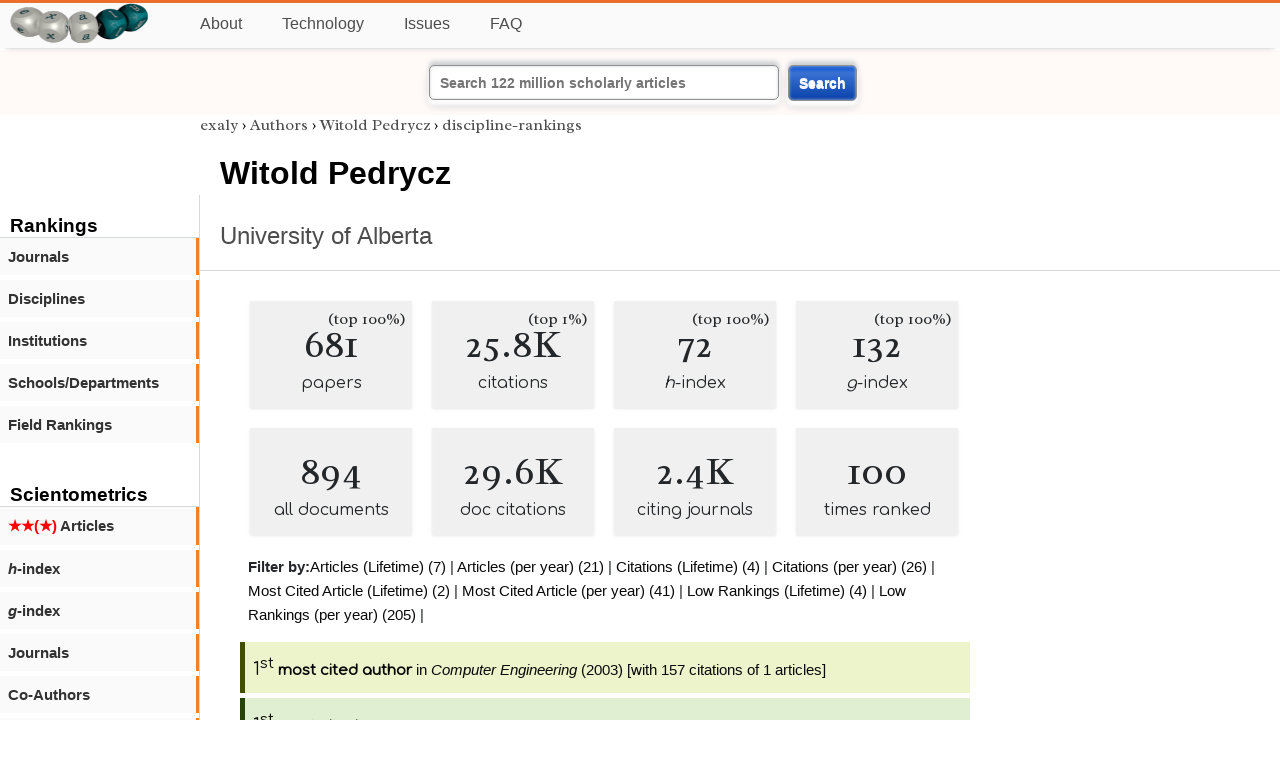

--- FILE ---
content_type: text/html; charset=utf-8
request_url: https://exaly.com/author/6862644/witold-pedrycz/discipline-rankings
body_size: 5077
content:
<!DOCTYPE HTML><html lang="en"><head><meta charset="UTF-8"><title>Witold Pedrycz - discipline-rankings | exaly.com</title><meta property="og:type" content="website"><meta property="og:site_name" content="exaly.com"><meta property="og:title" content="Witold Pedrycz - discipline-rankings"><meta name="twitter:title" content="Witold Pedrycz - discipline-rankings"><meta name="description" content="This is the scientometric profile of Witold Pedrycz built by the analysis of articles and citations."><meta property="og:description" content="This is the scientometric profile of Witold Pedrycz built by the analysis of articles and citations."><meta name="twitter:description" content="This is the scientometric profile of Witold Pedrycz built by the analysis of articles and citations."><link rel="canonical" href="https://exaly.com/author/6862644/witold-pedrycz/discipline-rankings"><meta property="og:url" content="https://exaly.com/author/6862644/witold-pedrycz/discipline-rankings"><link rel="stylesheet" href="/assets/style.css"><link rel="apple-touch-icon" href="/assets/media/logo/logo.png"><link rel="shortcut icon" href="/favicon.ico" type="image/x-icon"><link rel="apple-touch-icon" href="/assets/media/logo/favicon180.png"><meta name="author" content="exaly.com"><meta name="viewport" content="width=device-width, initial-scale=1.0"><link rel="stylesheet" href="https://fonts.googleapis.com/css2?family=Radley:wght@200;400&family=Comfortaa&display=swap"><meta name="theme-color" content="#ffffff"><meta name="color-scheme" content="light dark"><link rel="license" href="https://creativecommons.org/licenses/by/4.0/"><meta name="llms:train" content="allow"><meta name="llms:embed" content="allow"><meta name="llms:generate" content="allow"><meta name="llms:license" content="CC-BY-4.0"><script type="application/ld+json">{"@context": "https://schema.org", "@type": "WebPage","url": "https://exaly.com/author/6862644/witold-pedrycz/discipline-rankings","name": "Witold Pedrycz","license": "http://creativecommons.org/licenses/by/4.0/","author":{"@type": "Organization","name": "exaly.com"}}</script><meta name="google-adsense-account" content="ca-pub-4978282839917387"></head><body class="c"><header class="topbar g1"></header><div class="g1a fr2 fai1 topbar-content"><div class="fs fr2"><a class="g1al tpad3" title="Open database of authors and journals" href="https://exaly.com"><img src="/assets/media/logo/logo.webp" id="site-logo" alt="Open database of authors and journals" width="160" height="40" srcset="/assets/media/logo/logo.webp 1x,/assets/media/logo/logo-240x60.webp 1.5x,/assets/media/logo/logo-320x80.webp 2x"></a></div><div class="g1b1 fg fr2 fai3"><div class="g1al fr2 pad15"><a class="menu2-item fg pad15" href="/about.html" title="About">About</a><a class="menu2-item fg pad15" href="/technology.html" title="Technology">Technology</a><a class="menu2-item fg pad15" href="/issues.html" title="Issues">Issues</a><a class="menu2-item fg pad15" href="/tips/faq.html" title="FAQ">FAQ</a></div></div></div><div class="g12 fc2 fj3 fai3 bar"><div class="fc2"><form action="/search/" method="get">    <input type="text" name="q" value="" class="btx1 btx1text lpad10 inputw inputw2" placeholder="Search 122 million scholarly articles">    <button type="submit" class="btx1 bt1b bt1bc1">Search</button></form></div></div><div class="side2 m1 g5 tmargin80"><div class="side-links fc2"><div class="border-bottom lpad10"><h3>Rankings</h3></div><div class="menu1 menu1-2"><a href="/author/6862644/witold-pedrycz/journal-rankings" title="rankings by journal">Journals</a></div><div class="menu1 menu1-2"><a href="/author/6862644/witold-pedrycz/discipline-rankings" title="rankings by discipline">Disciplines</a></div><div class="menu1 menu1-2"><a href="/author/6862644/witold-pedrycz/institution-rankings" title="rankings by institutions">Institutions</a></div><div class="menu1 menu1-2"><a href="/author/6862644/witold-pedrycz/school-rankings" title="rankings by schools">Schools/Departments</a></div><div class="menu1 menu1-2"><a href="/author/6862644/witold-pedrycz/disciplines" title="ranking by fields">Field Rankings</a></div><br><br><div class="border-bottom lpad10"><h3>Scientometrics</h3></div><div class="menu1 menu1-2"><a href="/author/6862644/witold-pedrycz/articles2" title="articles in started journals"><span class="star">★★(★)</span>  Articles</a></div><div class="menu1 menu1-2"><a href="/author/6862644/witold-pedrycz/h-index" title="h-index"><i>h</i>-index</a></div><div class="menu1 menu1-2"><a href="/author/6862644/witold-pedrycz/g-index" title="g-index"><i>g</i>-index</a></div><div class="menu1 menu1-2"><a href="/author/6862644/witold-pedrycz/journals" title="journals">Journals</a></div><div class="menu1 menu1-2"><a href="/author/6862644/witold-pedrycz/co-authors" title="coauthors">Co-Authors</a></div><div class="menu1 menu1-2"><a href="/author-pdf/6862644/witold-pedrycz-publication-by-citations.pdf" title="publications by citations">Publications (by citations)</a></div><div class="menu1 menu1-2"><a href="/author-pdf/6862644/witold-pedrycz-publications-by-year.pdf" title="publications by year">Publications (by year)</a></div><div class="menu1 menu1-2"><a href="/author/6862644/witold-pedrycz/distribution" title="Distribution">Citation Distribution</a></div><div class="menu1 menu1-2"><a href="/author/6862644/witold-pedrycz/institutions" title="Institutions">Institutions</a></div><div class="menu1 menu1-2"><a href="/author/6862644/witold-pedrycz/schools" title="Schools">Schools</a></div><br><br><div class="border-bottom lpad10"><h3>Citing Bodies</h3></div><div class="menu1 menu1-2"><a href="/author/6862644/witold-pedrycz/top-citing-authors" title="Top Citing Authors">Top Citing Authors</a></div><div class="menu1 menu1-2"><a href="/author/6862644/witold-pedrycz/top-citing-institutions" title="Top Citing Institutions">Top Citing Institutions</a></div><div class="menu1 menu1-2"><a href="/author/6862644/witold-pedrycz/top-citing-schools" title="Top Citing Schools">Top Citing Schools</a></div><div class="menu1 menu1-2"><a href="/author/6862644/witold-pedrycz/top-citing-journals" title="Top Citing Journals">Top Citing Journals</a></div><div class="menu1 menu1-2"><a href="/author/6862644/witold-pedrycz/top-citing-disciplines" title="Top Citing Disciplines">Top Citing Disciplines</a></div><br><br></div></div><div class="g3a"><div><div><div class="breadcrumbs gfont2"><a href="/" title="exaly">exaly</a> › <a href="//exaly.com/authors" title="Authors">Authors</a> › <a href="//exaly.com/author/6862644/witold-pedrycz" title="Witold Pedrycz">Witold Pedrycz</a> › <a href="//exaly.com/author/6862644/witold-pedrycz/discipline-rankings" title="discipline-rankings">discipline-rankings</a></div></div></div><div class="h1"><h1>Witold Pedrycz</h1><h2><a href="/institution/126777/university-of-alberta" title="University of Alberta">University of Alberta</a></h2></div></div><div class="g3 fc2"><div class="cm fr2"><div class="article-text fs"><div class="fr"><div class="num" title="papers Witold Pedrycz has published"><div class="num1 gfont2">681<span class="num1b">(top 100%)</span></div><div class="num2 gfont1">papers</div></div><div class="num" title="papers Witold Pedrycz has published"><div class="num1 gfont2">25.8K<span class="num1b">(top 1%)</span></div><div class="num2 gfont1">citations</div></div><div class="num" title="papers Witold Pedrycz has published"><div class="num1 gfont2">72<span class="num1b">(top 100%)</span></div><div class="num2 gfont1"><i>h</i>-index</div></div><div class="num" title="papers Witold Pedrycz has published"><div class="num1 gfont2">132<span class="num1b">(top 100%)</span></div><div class="num2 gfont1"><i>g</i>-index</div></div><div class="num" title="papers Witold Pedrycz has published"><div class="num1 gfont2">894</div><div class="num2 gfont1">all documents</div></div><div class="num" title="papers Witold Pedrycz has published"><div class="num1 gfont2">29.6K</div><div class="num2 gfont1">doc citations</div></div><div class="num" title="papers Witold Pedrycz has published"><div class="num1 gfont2">2.4K</div><div class="num2 gfont1">citing journals</div></div><div class="num" title="papers Witold Pedrycz has published"><div class="num1 gfont2">100</div><div class="num2 gfont1">times ranked</div></div></div><div class="list1"><div><strong>Filter by:</strong><a href="/author/6862644/witold-pedrycz/discipline-rankings/articles/lifetime" title="Filter by Lifetime Article Rankings">Articles (Lifetime) (7)</a> | <a href="/author/6862644/witold-pedrycz/discipline-rankings/articles/years" title="Filter by Yearly Article Rankings">Articles (per year) (21)</a> | <a href="/author/6862644/witold-pedrycz/discipline-rankings/citations/lifetime" title="Filter by Lifetime Citation Rankings">Citations (Lifetime) (4)</a> | <a href="/author/6862644/witold-pedrycz/discipline-rankings/citations/years" title="Filter by Yearly Citation Rankings">Citations (per year) (26)</a> | <a href="/author/6862644/witold-pedrycz/discipline-rankings/most-cited/lifetime" title="Filter by Lifetime Most Cited Article Rankings">Most Cited Article (Lifetime) (2)</a> | <a href="/author/6862644/witold-pedrycz/discipline-rankings/most-cited/years" title="Filter by Yearly Most Cited Article Rankings">Most Cited Article (per year) (41)</a> | <a href="/author/6862644/witold-pedrycz/discipline-rankings/low/lifetime" title="Filter by Lifetime Low Rankings">Low Rankings (Lifetime) (4)</a> | <a href="/author/6862644/witold-pedrycz/discipline-rankings/low/years" title="Filter by Yearly Low Rankings">Low Rankings (per year) (205)</a> | </div><div class="list-item1"><a href="/discipline/95/computer-engineering/top-authors/articles/2003"><big class="gfont1">1<sup>st</sup></big><span class="gfont1"> <b>most cited author</b></span> in <i>Computer Engineering</i> (2003) [with 157 citations of 1 articles]</a></div>
<div class="list-item2"><a href="/discipline/95/computer-engineering/top-authors/most-cited/2003"><big class="gfont1">1<sup>st</sup></big><span class="gfont1"> <b>most cited paper</b></span> in <i>Computer Engineering</i> (2003) [with 157 citations of an article]</a></div>
<div class="list-item3"><a href="/discipline/197/cybernetics/top-authors/citations/2022"><big class="gfont1">1<sup>st</sup></big><span class="gfont1"> <b>most published author</b></span> in <i>Cybernetics</i> (2022) [with 19 articles having 482 citations]</a></div>
<div class="list-item4"><a href="/discipline/197/cybernetics/top-authors/citations/2023"><big class="gfont1">1<sup>st</sup></big><span class="gfont1"> <b>most published author</b></span> in <i>Cybernetics</i> (2023) [with 14 articles having 338 citations]</a></div>
<div class="list-item5"><a href="/discipline/263/artificial-intelligence/top-authors/citations/2002"><big class="gfont1">1<sup>st</sup></big><span class="gfont1"> <b>most published author</b></span> in <i>Artificial Intelligence</i> (2002) [with 6 articles having 127 citations]</a></div>
<div class="list-item6"><a href="/discipline/263/artificial-intelligence/top-authors/citations/2003"><big class="gfont1">1<sup>st</sup></big><span class="gfont1"> <b>most published author</b></span> in <i>Artificial Intelligence</i> (2003) [with 6 articles having 476 citations]</a></div>
<div class="list-item7"><a href="/discipline/3492/fuzzy-systems/top-authors/citations/2003"><big class="gfont1">1<sup>st</sup></big><span class="gfont1"> <b>most published author</b></span> in <i>Fuzzy systems</i> (2003) [with 6 articles having 476 citations]</a></div>
<div class="list-item8"><a href="/discipline/3492/fuzzy-systems/top-authors/articles/2003"><big class="gfont1">1<sup>st</sup></big><span class="gfont1"> <b>most cited author</b></span> in <i>Fuzzy systems</i> (2003) [with 476 citations of 6 articles]</a></div>
<div class="list-item9"><a href="/discipline/3492/fuzzy-systems/top-authors/most-cited/2003"><big class="gfont1">1<sup>st</sup></big><span class="gfont1"> <b>most cited paper</b></span> in <i>Fuzzy systems</i> (2003) [with 476 citations of an article]</a></div>
<div class="list-item10"><a href="/discipline/263/artificial-intelligence/top-authors/citations/2013"><big class="gfont1">2<sup>nd</sup></big><span class="gfont1"> <b>most published author</b></span> in <i>Artificial Intelligence</i> (2013) [with 8 articles having 174 citations]</a></div>
<div class="list-item11"><a href="/discipline/458/fuzzy-logic/top-authors/most-cited/2001"><big class="gfont1">2<sup>nd</sup></big><span class="gfont1"> <b>most cited paper</b></span> in <i>Fuzzy Logic</i> (2001) [with 29 citations of an article]</a></div>
<div class="list-item12"><a href="/discipline/3492/fuzzy-systems/top-authors/citations/2015"><big class="gfont1">2<sup>nd</sup></big><span class="gfont1"> <b>most published author</b></span> in <i>Fuzzy systems</i> (2015) [with 7 articles having 100 citations]</a></div>
<div class="list-item13"><a href="/discipline/197/cybernetics/top-authors/citations/2021"><big class="gfont1">4<sup>th</sup></big><span class="gfont1"> <b>most published author</b></span> in <i>Cybernetics</i> (2021) [with 12 articles having 425 citations]</a></div>
<div class="list-item14"><a href="/discipline/197/cybernetics/top-authors/citations/lifetime"><big class="gfont1">4<sup>th</sup></big><span class="gfont1"> <b>most published author</b></span> in <i>Cybernetics</i> (lifetime) [with 83 articles having 3,336 citations]</a></div>
<div class="list-item15"><a href="/discipline/263/artificial-intelligence/top-authors/citations/2015"><big class="gfont1">4<sup>th</sup></big><span class="gfont1"> <b>most published author</b></span> in <i>Artificial Intelligence</i> (2015) [with 8 articles having 397 citations]</a></div>
<div class="list-item16"><a href="/discipline/2317/reasoning/top-authors/articles/2010"><big class="gfont1">4<sup>th</sup></big><span class="gfont1"> <b>most cited author</b></span> in <i>reasoning</i> (2010) [with 219 citations of 1 articles]</a></div>
<div class="list-item17"><a href="/discipline/2317/reasoning/top-authors/most-cited/2010"><big class="gfont1">4<sup>th</sup></big><span class="gfont1"> <b>most cited paper</b></span> in <i>reasoning</i> (2010) [with 219 citations of an article]</a></div>
<div class="list-item18"><a href="/discipline/3492/fuzzy-systems/top-authors/citations/lifetime"><big class="gfont1">6<sup>th</sup></big><span class="gfont1"> <b>most published author</b></span> in <i>Fuzzy systems</i> (lifetime) [with 64 articles having 1,698 citations]</a></div>
<div class="list-item19"><a href="/discipline/197/cybernetics/top-authors/citations/2024"><big class="gfont1">7<sup>th</sup></big><span class="gfont1"> <b>most published author</b></span> in <i>Cybernetics</i> (2024) [with 8 articles having 71 citations]</a></div>
<div class="list-item20"><a href="/discipline/263/artificial-intelligence/top-authors/citations/lifetime"><big class="gfont1">7<sup>th</sup></big><span class="gfont1"> <b>most published author</b></span> in <i>Artificial Intelligence</i> (lifetime) [with 104 articles having 3,170 citations]</a></div>
<div class="list-item1"><a href="/discipline/197/cybernetics/top-authors/citations/2020"><big class="gfont1">8<sup>th</sup></big><span class="gfont1"> <b>most published author</b></span> in <i>Cybernetics</i> (2020) [with 7 articles having 473 citations]</a></div>
<div class="list-item2"><a href="/discipline/3492/fuzzy-systems/top-authors/articles/2010"><big class="gfont1">8<sup>th</sup></big><span class="gfont1"> <b>most cited author</b></span> in <i>Fuzzy systems</i> (2010) [with 219 citations of 1 articles]</a></div>
<div class="list-item3"><a href="/discipline/3492/fuzzy-systems/top-authors/most-cited/2010"><big class="gfont1">8<sup>th</sup></big><span class="gfont1"> <b>most cited paper</b></span> in <i>Fuzzy systems</i> (2010) [with 219 citations of an article]</a></div>
<div class="list-item4"><a href="/discipline/3492/fuzzy-systems/top-authors/citations/2017"><big class="gfont1">8<sup>th</sup></big><span class="gfont1"> <b>most published author</b></span> in <i>Fuzzy systems</i> (2017) [with 6 articles having 191 citations]</a></div>
<div class="list-item5"><a href="/discipline/45/systems-engineering/top-authors/citations/2022"><big class="gfont1">9<sup>th</sup></big><span class="gfont1"> <b>most published author</b></span> in <i>Systems Engineering</i> (2022) [with 9 articles having 394 citations]</a></div>
<div class="list-item6"><a href="/discipline/45/systems-engineering/top-authors/citations/2024"><big class="gfont1">9<sup>th</sup></big><span class="gfont1"> <b>most published author</b></span> in <i>Systems Engineering</i> (2024) [with 9 articles having 91 citations]</a></div>
<div class="list-item7"><a href="/discipline/197/cybernetics/top-authors/citations/2019"><big class="gfont1">9<sup>th</sup></big><span class="gfont1"> <b>most published author</b></span> in <i>Cybernetics</i> (2019) [with 6 articles having 384 citations]</a></div>
<div class="list-item8"><a href="/discipline/458/fuzzy-logic/top-authors/citations/lifetime"><big class="gfont1">10<sup>th</sup></big><span class="gfont1"> <b>most published author</b></span> in <i>Fuzzy Logic</i> (lifetime) [with 6 articles having 108 citations]</a></div>
<div class="list-item9"><a href="/discipline/1325/fuzzy-sets/top-authors/most-cited/2013"><big class="gfont1">10<sup>th</sup></big><span class="gfont1"> <b>most cited paper</b></span> in <i>Fuzzy Sets</i> (2013) [with 30 citations of an article]</a></div>
<div class="list-item10"><a href="/discipline/2920/fuzzy-algorithms/top-authors/most-cited/2013"><big class="gfont1">10<sup>th</sup></big><span class="gfont1"> <b>most cited paper</b></span> in <i>Fuzzy algorithms</i> (2013) [with 30 citations of an article]</a></div>
<div class="list-item11"><a href="/discipline/45/systems-engineering/top-authors/articles/2022"><big class="gfont1">12<sup>th</sup></big><span class="gfont1"> <b>most cited author</b></span> in <i>Systems Engineering</i> (2022) [with 394 citations of 9 articles]</a></div>
<div class="list-item12"><a href="/discipline/197/cybernetics/top-authors/articles/2023"><big class="gfont1">12<sup>th</sup></big><span class="gfont1"> <b>most cited author</b></span> in <i>Cybernetics</i> (2023) [with 338 citations of 14 articles]</a></div>
<div class="list-item13"><a href="/discipline/43/electrical-engineering/top-authors/most-cited/2003"><big class="gfont1">13<sup>th</sup></big><span class="gfont1"> <b>most cited paper</b></span> in <i>Electrical Engineering</i> (2003) [with 157 citations of an article]</a></div>
<div class="list-item14"><a href="/discipline/458/fuzzy-logic/top-authors/most-cited/2013"><big class="gfont1">13<sup>th</sup></big><span class="gfont1"> <b>most cited paper</b></span> in <i>Fuzzy Logic</i> (2013) [with 30 citations of an article]</a></div>
<div class="list-item15"><a href="/discipline/1706/evolutionary-computation/top-authors/most-cited/2001"><big class="gfont1">13<sup>th</sup></big><span class="gfont1"> <b>most cited paper</b></span> in <i>Evolutionary Computation</i> (2001) [with 29 citations of an article]</a></div>
<div class="list-item16"><a href="/discipline/197/cybernetics/top-authors/articles/2013"><big class="gfont1">14<sup>th</sup></big><span class="gfont1"> <b>most cited author</b></span> in <i>Cybernetics</i> (2013) [with 615 citations of 2 articles]</a></div>
<div class="list-item17"><a href="/discipline/197/cybernetics/top-authors/most-cited/2013"><big class="gfont1">15<sup>th</sup></big><span class="gfont1"> <b>most cited paper</b></span> in <i>Cybernetics</i> (2013) [with 615 citations of an article]</a></div>
<div class="list-item18"><a href="/discipline/786/image-processing/top-authors/articles/1996"><big class="gfont1">15<sup>th</sup></big><span class="gfont1"> <b>most cited author</b></span> in <i>Image Processing</i> (1996) [with 269 citations of 1 articles]</a></div>
<div class="list-item19"><a href="/discipline/786/image-processing/top-authors/most-cited/1996"><big class="gfont1">15<sup>th</sup></big><span class="gfont1"> <b>most cited paper</b></span> in <i>Image Processing</i> (1996) [with 269 citations of an article]</a></div>
<div class="list-item20"><a href="/discipline/43/electrical-engineering/top-authors/articles/2003"><big class="gfont1">17<sup>th</sup></big><span class="gfont1"> <b>most cited author</b></span> in <i>Electrical Engineering</i> (2003) [with 157 citations of 1 articles]</a></div>
<div class="list-item1"><a href="/discipline/3492/fuzzy-systems/top-authors/most-cited/2001"><big class="gfont1">17<sup>th</sup></big><span class="gfont1"> <b>most cited paper</b></span> in <i>Fuzzy systems</i> (2001) [with 40 citations of an article]</a></div>
<div class="list-item2"><a href="/discipline/3492/fuzzy-systems/top-authors/articles/lifetime"><big class="gfont1">17<sup>th</sup></big><span class="gfont1"> <b>most cited author</b></span> in <i>Fuzzy systems</i> (lifetime) [with 1,698 citations of 64 articles]</a></div>
<div class="list-item3"><a href="/discipline/263/artificial-intelligence/top-authors/citations/2016"><big class="gfont1">20<sup>th</sup></big><span class="gfont1"> <b>most published author</b></span> in <i>Artificial Intelligence</i> (2016) [with 6 articles having 178 citations]</a></div>
<div class="list-item4"><a href="/discipline/3445/information-science/top-authors/most-cited/2002"><big class="gfont1">20<sup>th</sup></big><span class="gfont1"> <b>most cited paper</b></span> in <i>Information Science</i> (2002) [with 148 citations of an article]</a></div>
<div class="list-item5"><a href="/discipline/3445/information-science/top-authors/articles/2002"><big class="gfont1">21<sup>st</sup></big><span class="gfont1"> <b>most cited author</b></span> in <i>Information Science</i> (2002) [with 148 citations of 1 articles]</a></div>
<div class="list-item6"><a href="/discipline/263/artificial-intelligence/top-authors/most-cited/2003"><big class="gfont1">22<sup>nd</sup></big><span class="gfont1"> <b>most cited paper</b></span> in <i>Artificial Intelligence</i> (2003) [with 476 citations of an article]</a></div>
<div class="list-item7"><a href="/discipline/581/machine-learning/top-authors/most-cited/2001"><big class="gfont1">22<sup>nd</sup></big><span class="gfont1"> <b>most cited paper</b></span> in <i>Machine Learning</i> (2001) [with 29 citations of an article]</a></div>
<div class="list-item8"><a href="/discipline/1322/neural-circuitry/top-authors/articles/2001"><big class="gfont1">23<sup>rd</sup></big><span class="gfont1"> <b>most cited author</b></span> in <i>Neural circuitry</i> (2001) [with 134 citations of 1 articles]</a></div>
<div class="list-item9"><a href="/discipline/1322/neural-circuitry/top-authors/most-cited/2001"><big class="gfont1">23<sup>rd</sup></big><span class="gfont1"> <b>most cited paper</b></span> in <i>Neural circuitry</i> (2001) [with 134 citations of an article]</a></div>
<div class="list-item10"><a href="/discipline/197/cybernetics/top-authors/articles/2022"><big class="gfont1">24<sup>th</sup></big><span class="gfont1"> <b>most cited author</b></span> in <i>Cybernetics</i> (2022) [with 482 citations of 19 articles]</a></div>
<div class="list-item11"><a href="/discipline/263/artificial-intelligence/top-authors/articles/2003"><big class="gfont1">24<sup>th</sup></big><span class="gfont1"> <b>most cited author</b></span> in <i>Artificial Intelligence</i> (2003) [with 476 citations of 6 articles]</a></div>
<div class="list-item12"><a href="/discipline/1257/computational-intelligence/top-authors/citations/lifetime"><big class="gfont1">25<sup>th</sup></big><span class="gfont1"> <b>most published author</b></span> in <i>Computational Intelligence</i> (lifetime) [with 14 articles having 165 citations]</a></div>
<div class="list-item13"><a href="/discipline/3492/fuzzy-systems/top-authors/most-cited/2004"><big class="gfont1">27<sup>th</sup></big><span class="gfont1"> <b>most cited paper</b></span> in <i>Fuzzy systems</i> (2004) [with 22 citations of an article]</a></div>
<div class="list-item14"><a href="/discipline/197/cybernetics/top-authors/articles/2021"><big class="gfont1">29<sup>th</sup></big><span class="gfont1"> <b>most cited author</b></span> in <i>Cybernetics</i> (2021) [with 425 citations of 12 articles]</a></div>
<div class="list-item15"><a href="/discipline/263/artificial-intelligence/top-authors/citations/2019"><big class="gfont1">30<sup>th</sup></big><span class="gfont1"> <b>most published author</b></span> in <i>Artificial Intelligence</i> (2019) [with 6 articles having 86 citations]</a></div>
<div class="list-item16"><a href="/discipline/2317/reasoning/top-authors/most-cited/2012"><big class="gfont1">30<sup>th</sup></big><span class="gfont1"> <b>most cited paper</b></span> in <i>reasoning</i> (2012) [with 43 citations of an article]</a></div>
<div class="list-item17"><a href="/discipline/197/cybernetics/top-authors/most-cited/2010"><big class="gfont1">31<sup>st</sup></big><span class="gfont1"> <b>most cited paper</b></span> in <i>Cybernetics</i> (2010) [with 218 citations of an article]</a></div>
<div class="list-item18"><a href="/discipline/263/artificial-intelligence/top-authors/citations/2024"><big class="gfont1">31<sup>st</sup></big><span class="gfont1"> <b>most published author</b></span> in <i>Artificial Intelligence</i> (2024) [with 9 articles having 99 citations]</a></div>
<div class="list-item19"><a href="/discipline/2317/reasoning/top-authors/most-cited/lifetime"><big class="gfont1">33<sup>rd</sup></big><span class="gfont1"> <b>most cited paper</b></span> in <i>reasoning</i> (lifetime) [with 339 citations of an article]</a></div>
<div class="list-item20"><a href="/discipline/3492/fuzzy-systems/top-authors/most-cited/lifetime"><big class="gfont1">34<sup>th</sup></big><span class="gfont1"> <b>most cited paper</b></span> in <i>Fuzzy systems</i> (lifetime) [with 1,698 citations of an article]</a></div>
<div class="list-item1"><a href="/discipline/197/cybernetics/top-authors/articles/2010"><big class="gfont1">36<sup>th</sup></big><span class="gfont1"> <b>most cited author</b></span> in <i>Cybernetics</i> (2010) [with 218 citations of 1 articles]</a></div>
<div class="list-item2"><a href="/discipline/197/cybernetics/top-authors/articles/lifetime"><big class="gfont1">37<sup>th</sup></big><span class="gfont1"> <b>most cited author</b></span> in <i>Cybernetics</i> (lifetime) [with 3,336 citations of 83 articles]</a></div>
<div class="list-item3"><a href="/discipline/263/artificial-intelligence/top-authors/citations/2021"><big class="gfont1">39<sup>th</sup></big><span class="gfont1"> <b>most published author</b></span> in <i>Artificial Intelligence</i> (2021) [with 6 articles having 102 citations]</a></div>
<div class="list-item4"><a href="/discipline/3492/fuzzy-systems/top-authors/most-cited/2002"><big class="gfont1">39<sup>th</sup></big><span class="gfont1"> <b>most cited paper</b></span> in <i>Fuzzy systems</i> (2002) [with 38 citations of an article]</a></div>
<div class="list-item5"><a href="/discipline/786/image-processing/top-authors/most-cited/2002"><big class="gfont1">40<sup>th</sup></big><span class="gfont1"> <b>most cited paper</b></span> in <i>Image Processing</i> (2002) [with 259 citations of an article]</a></div>
<div class="list-item6"><a href="/discipline/3492/fuzzy-systems/top-authors/articles/2017"><big class="gfont1">40<sup>th</sup></big><span class="gfont1"> <b>most cited author</b></span> in <i>Fuzzy systems</i> (2017) [with 191 citations of 6 articles]</a></div>
<div class="list-item7"><a href="/discipline/186/data-mining/top-authors/most-cited/2006"><big class="gfont1">43<sup>rd</sup></big><span class="gfont1"> <b>most cited paper</b></span> in <i>Data Mining</i> (2006) [with 66 citations of an article]</a></div>
<div class="list-item8"><a href="/discipline/786/image-processing/top-authors/articles/2002"><big class="gfont1">43<sup>rd</sup></big><span class="gfont1"> <b>most cited author</b></span> in <i>Image Processing</i> (2002) [with 259 citations of 1 articles]</a></div>
<div class="list-item9"><a href="/discipline/2317/reasoning/top-authors/most-cited/2015"><big class="gfont1">45<sup>th</sup></big><span class="gfont1"> <b>most cited paper</b></span> in <i>reasoning</i> (2015) [with 26 citations of an article]</a></div>
<div class="list-item10"><a href="/discipline/631/information-retrieval/top-authors/most-cited/2006"><big class="gfont1">46<sup>th</sup></big><span class="gfont1"> <b>most cited paper</b></span> in <i>Information Retrieval</i> (2006) [with 66 citations of an article]</a></div>
<div class="list-item11"><a href="/discipline/263/artificial-intelligence/top-authors/citations/2022"><big class="gfont1">47<sup>th</sup></big><span class="gfont1"> <b>most published author</b></span> in <i>Artificial Intelligence</i> (2022) [with 6 articles having 123 citations]</a></div>
<div class="list-item12"><a href="/discipline/1751/swarm-intelligence/top-authors/most-cited/2012"><big class="gfont1">50<sup>th</sup></big><span class="gfont1"> <b>most cited paper</b></span> in <i>Swarm Intelligence</i> (2012) [with 29 citations of an article]</a></div>
<div class="list-item13"><a href="/discipline/73/software-engineering/top-authors/most-cited/2005"><big class="gfont1">52<sup>nd</sup></big><span class="gfont1"> <b>most cited paper</b></span> in <i>Software Engineering</i> (2005) [with 55 citations of an article]</a></div>
<div class="list-item14"><a href="/discipline/197/cybernetics/top-authors/articles/2019"><big class="gfont1">52<sup>nd</sup></big><span class="gfont1"> <b>most cited author</b></span> in <i>Cybernetics</i> (2019) [with 384 citations of 6 articles]</a></div>
<div class="list-item15"><a href="/discipline/197/cybernetics/top-authors/articles/2020"><big class="gfont1">53<sup>rd</sup></big><span class="gfont1"> <b>most cited author</b></span> in <i>Cybernetics</i> (2020) [with 473 citations of 7 articles]</a></div>
<div class="list-item16"><a href="/discipline/2317/reasoning/top-authors/articles/lifetime"><big class="gfont1">54<sup>th</sup></big><span class="gfont1"> <b>most cited author</b></span> in <i>reasoning</i> (lifetime) [with 339 citations of 5 articles]</a></div>
<div class="list-item17"><a href="/discipline/3492/fuzzy-systems/top-authors/most-cited/2006"><big class="gfont1">54<sup>th</sup></big><span class="gfont1"> <b>most cited paper</b></span> in <i>Fuzzy systems</i> (2006) [with 58 citations of an article]</a></div>
<div class="list-item18"><a href="/discipline/243/automation/top-authors/articles/2022"><big class="gfont1">58<sup>th</sup></big><span class="gfont1"> <b>most cited author</b></span> in <i>Automation</i> (2022) [with 323 citations of 3 articles]</a></div>
<div class="list-item19"><a href="/discipline/45/systems-engineering/top-authors/citations/lifetime"><big class="gfont1">60<sup>th</sup></big><span class="gfont1"> <b>most published author</b></span> in <i>Systems Engineering</i> (lifetime) [with 30 articles having 1,022 citations]</a></div>
<div class="list-item20"><a href="/discipline/3492/fuzzy-systems/top-authors/most-cited/2012"><big class="gfont1">60<sup>th</sup></big><span class="gfont1"> <b>most cited paper</b></span> in <i>Fuzzy systems</i> (2012) [with 43 citations of an article]</a></div>
<div class="list-item1"><a href="/discipline/458/fuzzy-logic/top-authors/articles/lifetime"><big class="gfont1">62<sup>nd</sup></big><span class="gfont1"> <b>most cited author</b></span> in <i>Fuzzy Logic</i> (lifetime) [with 108 citations of 6 articles]</a></div>
<div class="list-item2"><a href="/discipline/263/artificial-intelligence/top-authors/citations/2023"><big class="gfont1">63<sup>rd</sup></big><span class="gfont1"> <b>most published author</b></span> in <i>Artificial Intelligence</i> (2023) [with 6 articles having 352 citations]</a></div>
<div class="list-item3"><a href="/discipline/1586/genetic-algorithms/top-authors/most-cited/2020"><big class="gfont1">63<sup>rd</sup></big><span class="gfont1"> <b>most cited paper</b></span> in <i>Genetic algorithms</i> (2020) [with 108 citations of an article]</a></div>
<div class="list-item4"><a href="/discipline/631/information-retrieval/top-authors/most-cited/2011"><big class="gfont1">66<sup>th</sup></big><span class="gfont1"> <b>most cited paper</b></span> in <i>Information Retrieval</i> (2011) [with 43 citations of an article]</a></div>
<div class="list-item5"><a href="/discipline/1586/genetic-algorithms/top-authors/articles/2020"><big class="gfont1">67<sup>th</sup></big><span class="gfont1"> <b>most cited author</b></span> in <i>Genetic algorithms</i> (2020) [with 108 citations of 1 articles]</a></div>
<div class="list-item6"><a href="/discipline/243/automation/top-authors/most-cited/2022"><big class="gfont1">70<sup>th</sup></big><span class="gfont1"> <b>most cited paper</b></span> in <i>Automation</i> (2022) [with 323 citations of an article]</a></div>
<div class="list-item7"><a href="/discipline/263/artificial-intelligence/top-authors/articles/2015"><big class="gfont1">70<sup>th</sup></big><span class="gfont1"> <b>most cited author</b></span> in <i>Artificial Intelligence</i> (2015) [with 397 citations of 8 articles]</a></div>
<div class="list-item8"><a href="/discipline/2317/reasoning/top-authors/most-cited/2017"><big class="gfont1">73<sup>rd</sup></big><span class="gfont1"> <b>most cited paper</b></span> in <i>reasoning</i> (2017) [with 32 citations of an article]</a></div>
<div class="list-item9"><a href="/discipline/234/intelligent-transportation-systems/top-authors/articles/2022"><big class="gfont1">77<sup>th</sup></big><span class="gfont1"> <b>most cited author</b></span> in <i>Intelligent Transportation Systems</i> (2022) [with 322 citations of 4 articles]</a></div>
<div class="list-item10"><a href="/discipline/1586/genetic-algorithms/top-authors/most-cited/2022"><big class="gfont1">80<sup>th</sup></big><span class="gfont1"> <b>most cited paper</b></span> in <i>Genetic algorithms</i> (2022) [with 55 citations of an article]</a></div>
<div class="list-item11"><a href="/discipline/3492/fuzzy-systems/top-authors/articles/2016"><big class="gfont1">82<sup>nd</sup></big><span class="gfont1"> <b>most cited author</b></span> in <i>Fuzzy systems</i> (2016) [with 109 citations of 3 articles]</a></div>
<div class="list-item12"><a href="/discipline/263/artificial-intelligence/top-authors/most-cited/2001"><big class="gfont1">84<sup>th</sup></big><span class="gfont1"> <b>most cited paper</b></span> in <i>Artificial Intelligence</i> (2001) [with 162 citations of an article]</a></div>
<div class="list-item13"><a href="/discipline/691/operations-research/top-authors/most-cited/2022"><big class="gfont1">84<sup>th</sup></big><span class="gfont1"> <b>most cited paper</b></span> in <i>Operations Research</i> (2022) [with 92 citations of an article]</a></div>
<div class="list-item14"><a href="/discipline/263/artificial-intelligence/top-authors/articles/2001"><big class="gfont1">85<sup>th</sup></big><span class="gfont1"> <b>most cited author</b></span> in <i>Artificial Intelligence</i> (2001) [with 162 citations of 2 articles]</a></div>
<div class="list-item15"><a href="/discipline/1706/evolutionary-computation/top-authors/most-cited/2020"><big class="gfont1">87<sup>th</sup></big><span class="gfont1"> <b>most cited paper</b></span> in <i>Evolutionary Computation</i> (2020) [with 108 citations of an article]</a></div>
<div class="list-item16"><a href="/discipline/1706/evolutionary-computation/top-authors/citations/lifetime"><big class="gfont1">91<sup>st</sup></big><span class="gfont1"> <b>most published author</b></span> in <i>Evolutionary Computation</i> (lifetime) [with 10 articles having 252 citations]</a></div>
<div class="list-item17"><a href="/discipline/45/systems-engineering/top-authors/most-cited/2024"><big class="gfont1">95<sup>th</sup></big><span class="gfont1"> <b>most cited paper</b></span> in <i>Systems Engineering</i> (2024) [with 91 citations of an article]</a></div>
<div class="list-item18"><a href="/discipline/234/intelligent-transportation-systems/top-authors/most-cited/2022"><big class="gfont1">95<sup>th</sup></big><span class="gfont1"> <b>most cited paper</b></span> in <i>Intelligent Transportation Systems</i> (2022) [with 322 citations of an article]</a></div>
<div class="list-item19"><a href="/discipline/1706/evolutionary-computation/top-authors/articles/2020"><big class="gfont1">95<sup>th</sup></big><span class="gfont1"> <b>most cited author</b></span> in <i>Evolutionary Computation</i> (2020) [with 108 citations of 1 articles]</a></div>
<div class="list-item20"><a href="/discipline/186/data-mining/top-authors/most-cited/2011"><big class="gfont1">99<sup>th</sup></big><span class="gfont1"> <b>most cited paper</b></span> in <i>Data Mining</i> (2011) [with 43 citations of an article]</a></div>
<div class="list-item1"><a href="/discipline/1706/evolutionary-computation/top-authors/most-cited/2012"><big class="gfont1">99<sup>th</sup></big><span class="gfont1"> <b>most cited paper</b></span> in <i>Evolutionary Computation</i> (2012) [with 29 citations of an article]</a></div>
</div></div></div><div class="fr fj3"></div></div><footer class="g2 footer"></footer><div class="fr g2a"><div class="footer2 fg"><div class="footer3">EXALY</div><div class="footer4"><a href="/about.html" title="About">About</a></div><div class="footer4"><a href="/technology.html" title="Technology">Technology</a></div><div class="footer4"><a href="/contact.html" title="Contact">Contact</a></div><div class="footer4"><a href="/privacy-policy.html" title="Privacy Policy">Privacy Policy</a></div><div class="footer4"><a href="/terms.html" title="Terms of Service">Terms of Service</a></div><div class="footer4"><a href="/statistics.html" title="Statistics">Statistics</a></div></div><div class="footer2 fg"><div class="footer3">Profiles</div><div class="footer4"><a href="/authors/" title="Authors">Authors</a></div><div class="footer4"><a href="/journals/" title="Journals">Journals</a></div><div class="footer4"><a href="/institutions/" title="Institutions">Institutions</a></div><div class="footer4"><a href="/schools/" title="Schools">Schools</a></div><div class="footer4"><a href="/domains/" title="Online Resources">Online Resources</a></div><div class="footer4"><a href="/datasets/" title="Datasets">Datasets</a></div><div class="footer4"><a href="/software-packages/" title="Software Packages">Software Packages</a></div></div><div class="footer2 fg"><div class="footer3">Fields</div><div class="footer4"><a href="/disciplines/" title="Disciplines">Disciplines</a></div><div class="footer4"><a href="/topics/" title="Topics">Topics</a></div><div class="footer4"><a href="/departments/" title="Departments">Departments</a></div></div><div class="footer2 fg"><div class="footer3">Search Engines</div><div class="footer4"><a href="/search/" title="Advanced Search">Advanced Search</a></div><div class="footer4"><a href="/search-medical/" title="Medical Search">Medical Search</a></div><div class="footer4"><a href="/search-chemical/" title="Chemicals Search">Chemicals Search</a></div></div><div class="footer2 fg"><div class="footer3">Tools</div><div class="footer4"><a href="/references/" title="Reference Formatting">Reference Formatting</a></div><div class="footer4"><a href="/trends/" title="Research Trends">Research Trends</a></div><div class="footer4"><a href="/author-finder/" title="Author Finder">Author Finder</a></div><div class="footer4"><a href="/institution-finder/" title="Institution Finder">Institution Finder</a></div><div class="footer4"><a href="/journal-finder/" title="Journal Finder">Journal Finder</a></div></div></div><div class="g2b copyright fr fj2"><div>site/software © <a href="//exaly.com" title="exaly">exaly</a>; All materials licenced under <a href="//exaly.com/about/licence.html" title="Creative Commons">CC by-SA</a>.</div></div><script type="application/ld+json" nonce="dQw4w9WgXcQWwWwq">{"@context": "https://schema.org","@type": "BreadcrumbList","itemListElement": [{"@type": "ListItem", "position": 1, "name": "exaly", "item":"https://exaly.com"},{"@type": "ListItem","position": 2,"name": "Authors","item": "https://exaly.com/authors"},{"@type": "ListItem","position": 3,"name": "Witold Pedrycz","item": "https://exaly.com/author/6862644/witold-pedrycz"},{"@type": "ListItem","position": 4,"name": "discipline-rankings","item": "https://exaly.com/author/6862644/witold-pedrycz/discipline-rankings"}]}</script><script defer src="https://static.cloudflareinsights.com/beacon.min.js/vcd15cbe7772f49c399c6a5babf22c1241717689176015" integrity="sha512-ZpsOmlRQV6y907TI0dKBHq9Md29nnaEIPlkf84rnaERnq6zvWvPUqr2ft8M1aS28oN72PdrCzSjY4U6VaAw1EQ==" nonce="dQw4w9WgXcQWwWwq" data-cf-beacon='{"version":"2024.11.0","token":"f2384b5c83f144ec84f33bc7fe2860c5","r":1,"server_timing":{"name":{"cfCacheStatus":true,"cfEdge":true,"cfExtPri":true,"cfL4":true,"cfOrigin":true,"cfSpeedBrain":true},"location_startswith":null}}' crossorigin="anonymous"></script>
</body></html>